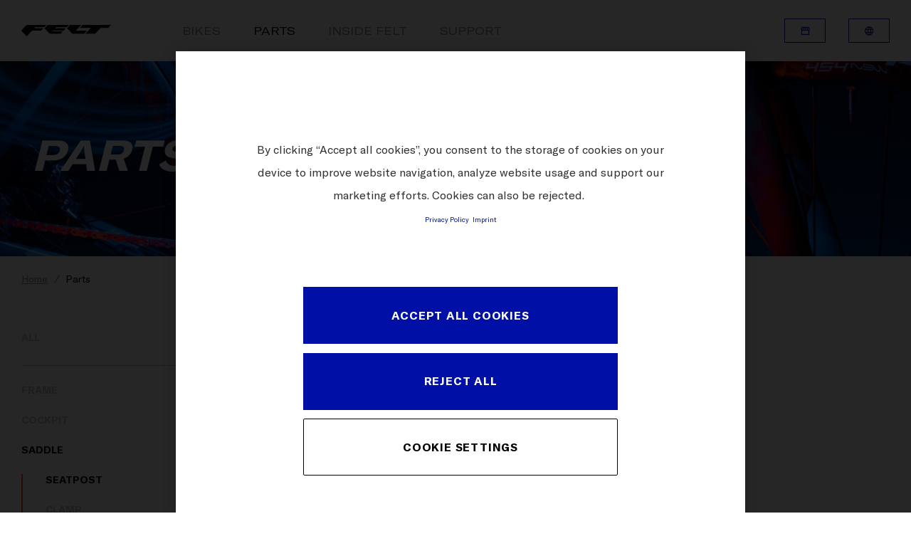

--- FILE ---
content_type: text/javascript
request_url: https://s7g10.scene7.com/is/image/ktm/Felt-parts?req=props,json&scl=1&id=1729070020&handler=s7RIJSONResponse
body_size: -34
content:
/*jsonp*/s7RIJSONResponse({"image.bgc":"0xffffffff","image.height":"1333","image.iccEmbed":"0","image.iccProfile":"sRGB IEC61966-2.1","image.length":"0","image.mask":"0","image.pathEmbed":"0","image.pixTyp":"RGB","image.printRes":"72","image.quality":"80,0","image.type":"image/jpeg","image.version":"3nFql1","image.width":"2000","image.xmpEmbed":"0","metadata.version":"RrDEz0"},"1729070020");